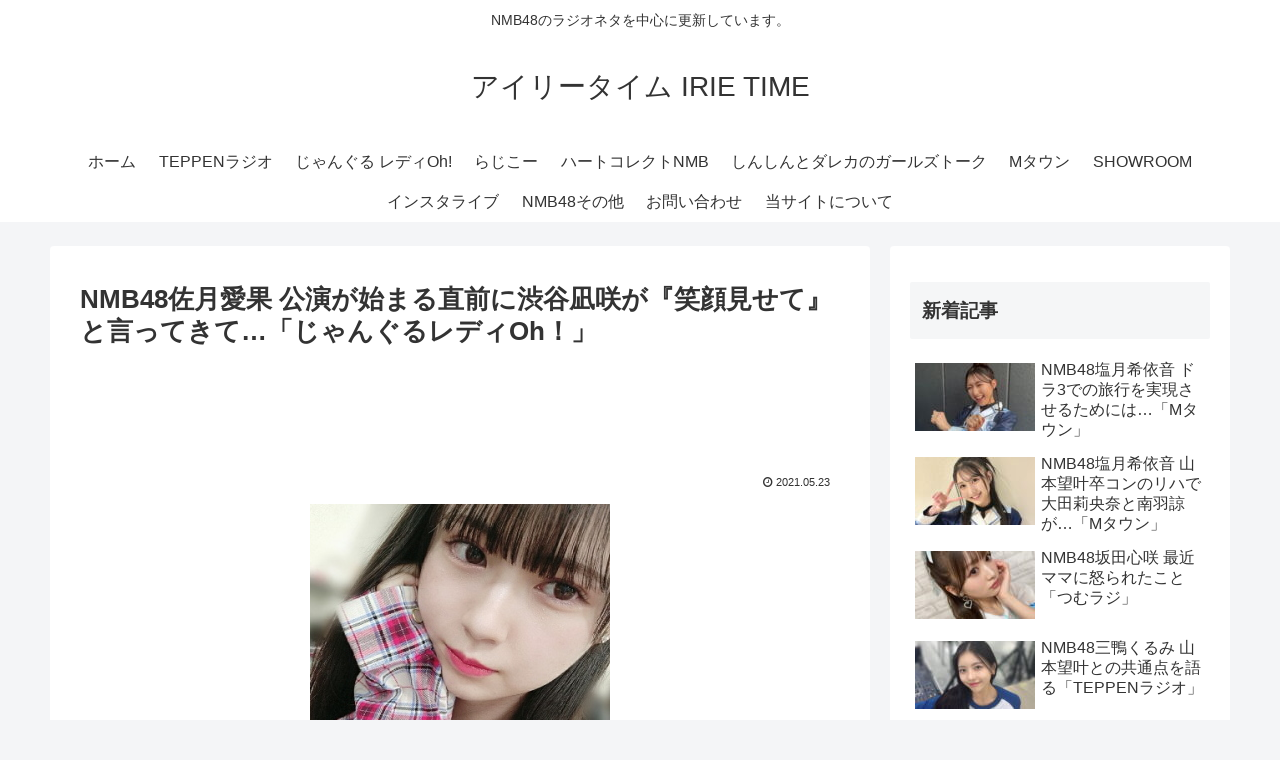

--- FILE ---
content_type: text/html; charset=utf-8
request_url: https://www.google.com/recaptcha/api2/aframe
body_size: 267
content:
<!DOCTYPE HTML><html><head><meta http-equiv="content-type" content="text/html; charset=UTF-8"></head><body><script nonce="Ge316Uc2BWx39t5fK44QPg">/** Anti-fraud and anti-abuse applications only. See google.com/recaptcha */ try{var clients={'sodar':'https://pagead2.googlesyndication.com/pagead/sodar?'};window.addEventListener("message",function(a){try{if(a.source===window.parent){var b=JSON.parse(a.data);var c=clients[b['id']];if(c){var d=document.createElement('img');d.src=c+b['params']+'&rc='+(localStorage.getItem("rc::a")?sessionStorage.getItem("rc::b"):"");window.document.body.appendChild(d);sessionStorage.setItem("rc::e",parseInt(sessionStorage.getItem("rc::e")||0)+1);localStorage.setItem("rc::h",'1768614127253');}}}catch(b){}});window.parent.postMessage("_grecaptcha_ready", "*");}catch(b){}</script></body></html>

--- FILE ---
content_type: text/javascript; charset=utf-8
request_url: https://accaii.com/irietime/script?ck1=0&xno=6c5bd3f71db731cd&tz=0&scr=1280.720.24&inw=1280&dpr=1&ori=0&tch=0&geo=1&nav=Mozilla%2F5.0%20(Macintosh%3B%20Intel%20Mac%20OS%20X%2010_15_7)%20AppleWebKit%2F537.36%20(KHTML%2C%20like%20Gecko)%20Chrome%2F131.0.0.0%20Safari%2F537.36%3B%20ClaudeBot%2F1.0%3B%20%2Bclaudebot%40anthropic.com)&url=https%3A%2F%2Firietime.exp.jp%2Fjungle-radio-20210520-2&ttl=NMB48%E4%BD%90%E6%9C%88%E6%84%9B%E6%9E%9C%20%E5%85%AC%E6%BC%94%E3%81%8C%E5%A7%8B%E3%81%BE%E3%82%8B%E7%9B%B4%E5%89%8D%E3%81%AB%E6%B8%8B%E8%B0%B7%E5%87%AA%E5%92%B2%E3%81%8C%E3%80%8E%E7%AC%91%E9%A1%94%E8%A6%8B%E3%81%9B%E3%81%A6%E3%80%8F%E3%81%A8%E8%A8%80%E3%81%A3%E3%81%A6%E3%81%8D%E3%81%A6%E2%80%A6%E3%80%8C%E3%81%98%E3%82%83%E3%82%93%E3%81%90%E3%82%8B%E3%83%AC%E3%83%87%E3%82%A3Oh%EF%BC%81%E3%80%8D%20%7C%20%E3%82%A2%E3%82%A4%E3%83%AA%E3%83%BC%E3%82%BF%E3%82%A4%E3%83%A0%20IRIE%20TIME&if=0&ct=0&wd=0&mile=&ref=&now=1768614126469
body_size: 184
content:
window.accaii.save('fd969664ac47464e.694ff195.696ae8ee.0.56.66.0','exp.jp');
window.accaii.ready(true);

--- FILE ---
content_type: text/javascript
request_url: https://accaii.com/init
body_size: 161
content:
typeof window.accaii.init==='function'?window.accaii.init('6c5bd3f71db731cd'):0;